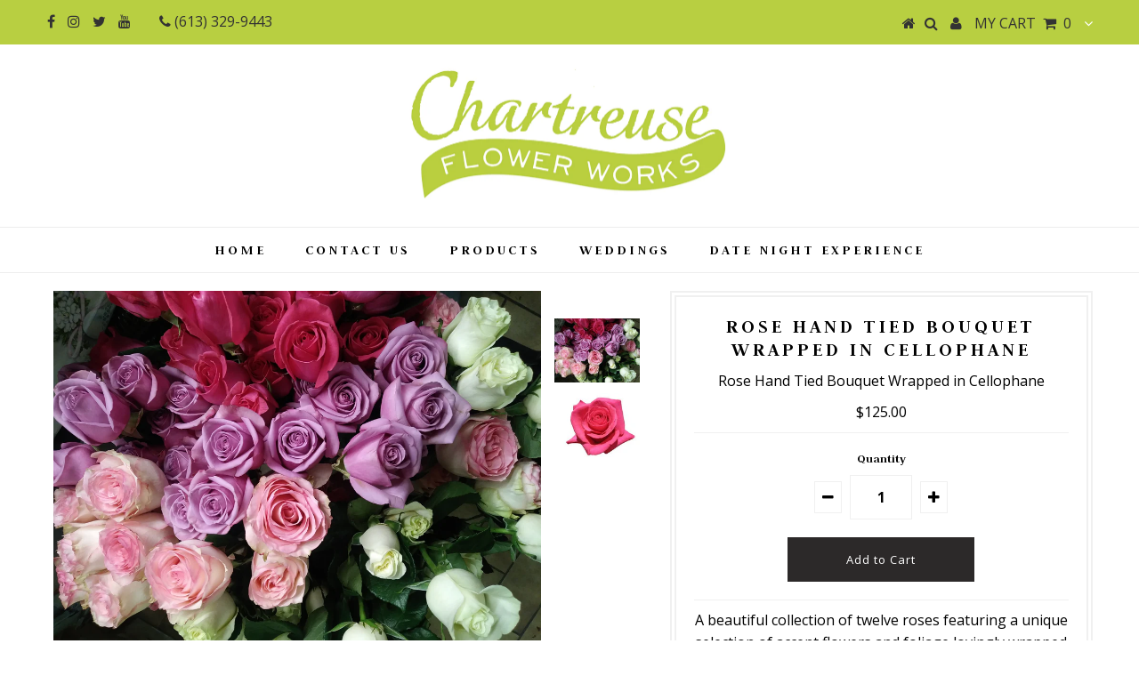

--- FILE ---
content_type: text/html; charset=utf-8
request_url: https://chartreuseflowerworks.com/collections/roses/products/rose-bouquet-wrapped-cellophane
body_size: 15138
content:
<!DOCTYPE html>
<!--[if lt IE 7 ]><html class="ie ie6" lang="en"> <![endif]-->
<!--[if IE 7 ]><html class="ie ie7" lang="en"> <![endif]-->
<!--[if IE 8 ]><html class="ie ie8" lang="en"> <![endif]-->
<!--[if (gte IE 9)|!(IE)]><!--><html lang="en"> <!--<![endif]-->
<head>

  <meta charset="utf-8" />
  

<meta property="og:type" content="product">
<meta property="og:title" content="Rose Hand Tied Bouquet Wrapped in Cellophane">
<meta property="og:url" content="https://chartreuseflowerworks.com/products/rose-bouquet-wrapped-cellophane">
<meta property="og:description" content="A beautiful collection of twelve roses featuring a unique selection of accent flowers and foliage lovingly wrapped in paper and cellophane with pretty ribbon. This is the perfect option for someone who has a collection of vases at home. Florist Best roses are the freshest roses on hand. Highly likely to be Pink Floyds which is our signature rose that we always try to have in the cooler. With a few day&#39;s notice, we can order you a specific variety. ">

<meta property="og:image" content="http://chartreuseflowerworks.com/cdn/shop/products/20180212_221212_grande.jpg?v=1613874098">
<meta property="og:image:secure_url" content="https://chartreuseflowerworks.com/cdn/shop/products/20180212_221212_grande.jpg?v=1613874098">

<meta property="og:image" content="http://chartreuseflowerworks.com/cdn/shop/products/download_4_grande.jpg?v=1613874098">
<meta property="og:image:secure_url" content="https://chartreuseflowerworks.com/cdn/shop/products/download_4_grande.jpg?v=1613874098">

<meta property="og:price:amount" content="125.00">
<meta property="og:price:currency" content="CAD">

<meta property="og:site_name" content="Chartreuse Flower Works">



<meta name="twitter:card" content="summary">


<meta name="twitter:site" content="@chartreusefw?lang=en">


<meta name="twitter:title" content="Rose Hand Tied Bouquet Wrapped in Cellophane">
<meta name="twitter:description" content="A beautiful collection of twelve roses featuring a unique selection of accent flowers and foliage lovingly wrapped in paper and cellophane with pretty ribbon. This is the perfect option for someone wh">
<meta name="twitter:image" content="https://chartreuseflowerworks.com/cdn/shop/products/20180212_221212_large.jpg?v=1613874098">
<meta name="twitter:image:width" content="480">
<meta name="twitter:image:height" content="480">

  <!-- Basic Page Needs
================================================== -->

  <title>
    Rose Hand Tied Bouquet Wrapped in Cellophane &ndash; Chartreuse Flower Works
  </title>
  
  <meta name="description" content="A beautiful collection of twelve roses featuring a unique selection of accent flowers and foliage lovingly wrapped in paper and cellophane with pretty ribbon. This is the perfect option for someone who has a collection of vases at home. Florist Best roses are the freshest roses on hand. Highly likely to be Pink Floyds " />
  
  <link rel="canonical" href="https://chartreuseflowerworks.com/products/rose-bouquet-wrapped-cellophane" />

  <!-- CSS
================================================== -->

  
  











  <link href='//fonts.googleapis.com/css?family=Lato:300,400,700' rel='stylesheet' type='text/css'>
  


   


 


  


  


     


  <link href='//fonts.googleapis.com/css?family=Open+Sans:400,300,700' rel='stylesheet' type='text/css'>
  








    


 


   


 


  


 


 


 


  <link href="//chartreuseflowerworks.com/cdn/shop/t/2/assets/stylesheet.css?v=180330637957055534061767072198" rel="stylesheet" type="text/css" media="all" />
  <link href="//chartreuseflowerworks.com/cdn/shop/t/2/assets/queries.css?v=34608368082970829381510845491" rel="stylesheet" type="text/css" media="all" />

  <!-- JS
================================================== -->

  <script type="text/javascript" src="//ajax.googleapis.com/ajax/libs/jquery/2.2.4/jquery.min.js"></script>

  <script src="//chartreuseflowerworks.com/cdn/shop/t/2/assets/theme.js?v=171171974945411328601510845492" type="text/javascript"></script> 
  <script src="//chartreuseflowerworks.com/cdn/shopifycloud/storefront/assets/themes_support/option_selection-b017cd28.js" type="text/javascript"></script> 
  <script src="//chartreuseflowerworks.com/cdn/shop/t/2/assets/api.js?v=108513540937963795951510845480" type="text/javascript"></script>  

  
  <script src="//chartreuseflowerworks.com/cdn/shop/t/2/assets/instafeed.js?v=58777072800108370171510845483" type="text/javascript"></script>
  

  <!--[if lt IE 9]>
<script src="//html5shim.googlecode.com/svn/trunk/html5.js"></script>
<![endif]-->

  <meta name="viewport" content="width=device-width, initial-scale=1, maximum-scale=1">
  
  
  <link rel="shortcut icon" href="//chartreuseflowerworks.com/cdn/shop/files/loading-wheel_32x32.png?v=1613674075" type="image/png" />
  
  
  
  <script>window.performance && window.performance.mark && window.performance.mark('shopify.content_for_header.start');</script><meta name="google-site-verification" content="0MiePxGq7nNfIKpR5v6kXOnVcHBGJdFfCgHhm6vC50E">
<meta id="shopify-digital-wallet" name="shopify-digital-wallet" content="/25535000/digital_wallets/dialog">
<meta name="shopify-checkout-api-token" content="c4464c0b9fafce5e8d7f39bc86d0317b">
<meta id="in-context-paypal-metadata" data-shop-id="25535000" data-venmo-supported="false" data-environment="production" data-locale="en_US" data-paypal-v4="true" data-currency="CAD">
<link rel="alternate" type="application/json+oembed" href="https://chartreuseflowerworks.com/products/rose-bouquet-wrapped-cellophane.oembed">
<script async="async" src="/checkouts/internal/preloads.js?locale=en-CA"></script>
<link rel="preconnect" href="https://shop.app" crossorigin="anonymous">
<script async="async" src="https://shop.app/checkouts/internal/preloads.js?locale=en-CA&shop_id=25535000" crossorigin="anonymous"></script>
<script id="apple-pay-shop-capabilities" type="application/json">{"shopId":25535000,"countryCode":"CA","currencyCode":"CAD","merchantCapabilities":["supports3DS"],"merchantId":"gid:\/\/shopify\/Shop\/25535000","merchantName":"Chartreuse Flower Works","requiredBillingContactFields":["postalAddress","email","phone"],"requiredShippingContactFields":["postalAddress","email","phone"],"shippingType":"shipping","supportedNetworks":["visa","masterCard","amex","discover","interac","jcb"],"total":{"type":"pending","label":"Chartreuse Flower Works","amount":"1.00"},"shopifyPaymentsEnabled":true,"supportsSubscriptions":true}</script>
<script id="shopify-features" type="application/json">{"accessToken":"c4464c0b9fafce5e8d7f39bc86d0317b","betas":["rich-media-storefront-analytics"],"domain":"chartreuseflowerworks.com","predictiveSearch":true,"shopId":25535000,"locale":"en"}</script>
<script>var Shopify = Shopify || {};
Shopify.shop = "chartreuse-flowers.myshopify.com";
Shopify.locale = "en";
Shopify.currency = {"active":"CAD","rate":"1.0"};
Shopify.country = "CA";
Shopify.theme = {"name":"Testament","id":8481013803,"schema_name":"Testament","schema_version":"5.1.2","theme_store_id":623,"role":"main"};
Shopify.theme.handle = "null";
Shopify.theme.style = {"id":null,"handle":null};
Shopify.cdnHost = "chartreuseflowerworks.com/cdn";
Shopify.routes = Shopify.routes || {};
Shopify.routes.root = "/";</script>
<script type="module">!function(o){(o.Shopify=o.Shopify||{}).modules=!0}(window);</script>
<script>!function(o){function n(){var o=[];function n(){o.push(Array.prototype.slice.apply(arguments))}return n.q=o,n}var t=o.Shopify=o.Shopify||{};t.loadFeatures=n(),t.autoloadFeatures=n()}(window);</script>
<script>
  window.ShopifyPay = window.ShopifyPay || {};
  window.ShopifyPay.apiHost = "shop.app\/pay";
  window.ShopifyPay.redirectState = null;
</script>
<script id="shop-js-analytics" type="application/json">{"pageType":"product"}</script>
<script defer="defer" async type="module" src="//chartreuseflowerworks.com/cdn/shopifycloud/shop-js/modules/v2/client.init-shop-cart-sync_DtuiiIyl.en.esm.js"></script>
<script defer="defer" async type="module" src="//chartreuseflowerworks.com/cdn/shopifycloud/shop-js/modules/v2/chunk.common_CUHEfi5Q.esm.js"></script>
<script type="module">
  await import("//chartreuseflowerworks.com/cdn/shopifycloud/shop-js/modules/v2/client.init-shop-cart-sync_DtuiiIyl.en.esm.js");
await import("//chartreuseflowerworks.com/cdn/shopifycloud/shop-js/modules/v2/chunk.common_CUHEfi5Q.esm.js");

  window.Shopify.SignInWithShop?.initShopCartSync?.({"fedCMEnabled":true,"windoidEnabled":true});

</script>
<script>
  window.Shopify = window.Shopify || {};
  if (!window.Shopify.featureAssets) window.Shopify.featureAssets = {};
  window.Shopify.featureAssets['shop-js'] = {"shop-cart-sync":["modules/v2/client.shop-cart-sync_DFoTY42P.en.esm.js","modules/v2/chunk.common_CUHEfi5Q.esm.js"],"init-fed-cm":["modules/v2/client.init-fed-cm_D2UNy1i2.en.esm.js","modules/v2/chunk.common_CUHEfi5Q.esm.js"],"init-shop-email-lookup-coordinator":["modules/v2/client.init-shop-email-lookup-coordinator_BQEe2rDt.en.esm.js","modules/v2/chunk.common_CUHEfi5Q.esm.js"],"shop-cash-offers":["modules/v2/client.shop-cash-offers_3CTtReFF.en.esm.js","modules/v2/chunk.common_CUHEfi5Q.esm.js","modules/v2/chunk.modal_BewljZkx.esm.js"],"shop-button":["modules/v2/client.shop-button_C6oxCjDL.en.esm.js","modules/v2/chunk.common_CUHEfi5Q.esm.js"],"init-windoid":["modules/v2/client.init-windoid_5pix8xhK.en.esm.js","modules/v2/chunk.common_CUHEfi5Q.esm.js"],"avatar":["modules/v2/client.avatar_BTnouDA3.en.esm.js"],"init-shop-cart-sync":["modules/v2/client.init-shop-cart-sync_DtuiiIyl.en.esm.js","modules/v2/chunk.common_CUHEfi5Q.esm.js"],"shop-toast-manager":["modules/v2/client.shop-toast-manager_BYv_8cH1.en.esm.js","modules/v2/chunk.common_CUHEfi5Q.esm.js"],"pay-button":["modules/v2/client.pay-button_FnF9EIkY.en.esm.js","modules/v2/chunk.common_CUHEfi5Q.esm.js"],"shop-login-button":["modules/v2/client.shop-login-button_CH1KUpOf.en.esm.js","modules/v2/chunk.common_CUHEfi5Q.esm.js","modules/v2/chunk.modal_BewljZkx.esm.js"],"init-customer-accounts-sign-up":["modules/v2/client.init-customer-accounts-sign-up_aj7QGgYS.en.esm.js","modules/v2/client.shop-login-button_CH1KUpOf.en.esm.js","modules/v2/chunk.common_CUHEfi5Q.esm.js","modules/v2/chunk.modal_BewljZkx.esm.js"],"init-shop-for-new-customer-accounts":["modules/v2/client.init-shop-for-new-customer-accounts_NbnYRf_7.en.esm.js","modules/v2/client.shop-login-button_CH1KUpOf.en.esm.js","modules/v2/chunk.common_CUHEfi5Q.esm.js","modules/v2/chunk.modal_BewljZkx.esm.js"],"init-customer-accounts":["modules/v2/client.init-customer-accounts_ppedhqCH.en.esm.js","modules/v2/client.shop-login-button_CH1KUpOf.en.esm.js","modules/v2/chunk.common_CUHEfi5Q.esm.js","modules/v2/chunk.modal_BewljZkx.esm.js"],"shop-follow-button":["modules/v2/client.shop-follow-button_CMIBBa6u.en.esm.js","modules/v2/chunk.common_CUHEfi5Q.esm.js","modules/v2/chunk.modal_BewljZkx.esm.js"],"lead-capture":["modules/v2/client.lead-capture_But0hIyf.en.esm.js","modules/v2/chunk.common_CUHEfi5Q.esm.js","modules/v2/chunk.modal_BewljZkx.esm.js"],"checkout-modal":["modules/v2/client.checkout-modal_BBxc70dQ.en.esm.js","modules/v2/chunk.common_CUHEfi5Q.esm.js","modules/v2/chunk.modal_BewljZkx.esm.js"],"shop-login":["modules/v2/client.shop-login_hM3Q17Kl.en.esm.js","modules/v2/chunk.common_CUHEfi5Q.esm.js","modules/v2/chunk.modal_BewljZkx.esm.js"],"payment-terms":["modules/v2/client.payment-terms_CAtGlQYS.en.esm.js","modules/v2/chunk.common_CUHEfi5Q.esm.js","modules/v2/chunk.modal_BewljZkx.esm.js"]};
</script>
<script>(function() {
  var isLoaded = false;
  function asyncLoad() {
    if (isLoaded) return;
    isLoaded = true;
    var urls = ["https:\/\/cdn.nfcube.com\/instafeed-6ed482c94743ef8f48b00f77f0dec86a.js?shop=chartreuse-flowers.myshopify.com"];
    for (var i = 0; i < urls.length; i++) {
      var s = document.createElement('script');
      s.type = 'text/javascript';
      s.async = true;
      s.src = urls[i];
      var x = document.getElementsByTagName('script')[0];
      x.parentNode.insertBefore(s, x);
    }
  };
  if(window.attachEvent) {
    window.attachEvent('onload', asyncLoad);
  } else {
    window.addEventListener('load', asyncLoad, false);
  }
})();</script>
<script id="__st">var __st={"a":25535000,"offset":-18000,"reqid":"a56884d7-3c9e-435b-9a11-682ed16d8759-1767111396","pageurl":"chartreuseflowerworks.com\/collections\/roses\/products\/rose-bouquet-wrapped-cellophane","u":"a1be58a3cdae","p":"product","rtyp":"product","rid":423958544427};</script>
<script>window.ShopifyPaypalV4VisibilityTracking = true;</script>
<script id="captcha-bootstrap">!function(){'use strict';const t='contact',e='account',n='new_comment',o=[[t,t],['blogs',n],['comments',n],[t,'customer']],c=[[e,'customer_login'],[e,'guest_login'],[e,'recover_customer_password'],[e,'create_customer']],r=t=>t.map((([t,e])=>`form[action*='/${t}']:not([data-nocaptcha='true']) input[name='form_type'][value='${e}']`)).join(','),a=t=>()=>t?[...document.querySelectorAll(t)].map((t=>t.form)):[];function s(){const t=[...o],e=r(t);return a(e)}const i='password',u='form_key',d=['recaptcha-v3-token','g-recaptcha-response','h-captcha-response',i],f=()=>{try{return window.sessionStorage}catch{return}},m='__shopify_v',_=t=>t.elements[u];function p(t,e,n=!1){try{const o=window.sessionStorage,c=JSON.parse(o.getItem(e)),{data:r}=function(t){const{data:e,action:n}=t;return t[m]||n?{data:e,action:n}:{data:t,action:n}}(c);for(const[e,n]of Object.entries(r))t.elements[e]&&(t.elements[e].value=n);n&&o.removeItem(e)}catch(o){console.error('form repopulation failed',{error:o})}}const l='form_type',E='cptcha';function T(t){t.dataset[E]=!0}const w=window,h=w.document,L='Shopify',v='ce_forms',y='captcha';let A=!1;((t,e)=>{const n=(g='f06e6c50-85a8-45c8-87d0-21a2b65856fe',I='https://cdn.shopify.com/shopifycloud/storefront-forms-hcaptcha/ce_storefront_forms_captcha_hcaptcha.v1.5.2.iife.js',D={infoText:'Protected by hCaptcha',privacyText:'Privacy',termsText:'Terms'},(t,e,n)=>{const o=w[L][v],c=o.bindForm;if(c)return c(t,g,e,D).then(n);var r;o.q.push([[t,g,e,D],n]),r=I,A||(h.body.append(Object.assign(h.createElement('script'),{id:'captcha-provider',async:!0,src:r})),A=!0)});var g,I,D;w[L]=w[L]||{},w[L][v]=w[L][v]||{},w[L][v].q=[],w[L][y]=w[L][y]||{},w[L][y].protect=function(t,e){n(t,void 0,e),T(t)},Object.freeze(w[L][y]),function(t,e,n,w,h,L){const[v,y,A,g]=function(t,e,n){const i=e?o:[],u=t?c:[],d=[...i,...u],f=r(d),m=r(i),_=r(d.filter((([t,e])=>n.includes(e))));return[a(f),a(m),a(_),s()]}(w,h,L),I=t=>{const e=t.target;return e instanceof HTMLFormElement?e:e&&e.form},D=t=>v().includes(t);t.addEventListener('submit',(t=>{const e=I(t);if(!e)return;const n=D(e)&&!e.dataset.hcaptchaBound&&!e.dataset.recaptchaBound,o=_(e),c=g().includes(e)&&(!o||!o.value);(n||c)&&t.preventDefault(),c&&!n&&(function(t){try{if(!f())return;!function(t){const e=f();if(!e)return;const n=_(t);if(!n)return;const o=n.value;o&&e.removeItem(o)}(t);const e=Array.from(Array(32),(()=>Math.random().toString(36)[2])).join('');!function(t,e){_(t)||t.append(Object.assign(document.createElement('input'),{type:'hidden',name:u})),t.elements[u].value=e}(t,e),function(t,e){const n=f();if(!n)return;const o=[...t.querySelectorAll(`input[type='${i}']`)].map((({name:t})=>t)),c=[...d,...o],r={};for(const[a,s]of new FormData(t).entries())c.includes(a)||(r[a]=s);n.setItem(e,JSON.stringify({[m]:1,action:t.action,data:r}))}(t,e)}catch(e){console.error('failed to persist form',e)}}(e),e.submit())}));const S=(t,e)=>{t&&!t.dataset[E]&&(n(t,e.some((e=>e===t))),T(t))};for(const o of['focusin','change'])t.addEventListener(o,(t=>{const e=I(t);D(e)&&S(e,y())}));const B=e.get('form_key'),M=e.get(l),P=B&&M;t.addEventListener('DOMContentLoaded',(()=>{const t=y();if(P)for(const e of t)e.elements[l].value===M&&p(e,B);[...new Set([...A(),...v().filter((t=>'true'===t.dataset.shopifyCaptcha))])].forEach((e=>S(e,t)))}))}(h,new URLSearchParams(w.location.search),n,t,e,['guest_login'])})(!0,!0)}();</script>
<script integrity="sha256-4kQ18oKyAcykRKYeNunJcIwy7WH5gtpwJnB7kiuLZ1E=" data-source-attribution="shopify.loadfeatures" defer="defer" src="//chartreuseflowerworks.com/cdn/shopifycloud/storefront/assets/storefront/load_feature-a0a9edcb.js" crossorigin="anonymous"></script>
<script crossorigin="anonymous" defer="defer" src="//chartreuseflowerworks.com/cdn/shopifycloud/storefront/assets/shopify_pay/storefront-65b4c6d7.js?v=20250812"></script>
<script data-source-attribution="shopify.dynamic_checkout.dynamic.init">var Shopify=Shopify||{};Shopify.PaymentButton=Shopify.PaymentButton||{isStorefrontPortableWallets:!0,init:function(){window.Shopify.PaymentButton.init=function(){};var t=document.createElement("script");t.src="https://chartreuseflowerworks.com/cdn/shopifycloud/portable-wallets/latest/portable-wallets.en.js",t.type="module",document.head.appendChild(t)}};
</script>
<script data-source-attribution="shopify.dynamic_checkout.buyer_consent">
  function portableWalletsHideBuyerConsent(e){var t=document.getElementById("shopify-buyer-consent"),n=document.getElementById("shopify-subscription-policy-button");t&&n&&(t.classList.add("hidden"),t.setAttribute("aria-hidden","true"),n.removeEventListener("click",e))}function portableWalletsShowBuyerConsent(e){var t=document.getElementById("shopify-buyer-consent"),n=document.getElementById("shopify-subscription-policy-button");t&&n&&(t.classList.remove("hidden"),t.removeAttribute("aria-hidden"),n.addEventListener("click",e))}window.Shopify?.PaymentButton&&(window.Shopify.PaymentButton.hideBuyerConsent=portableWalletsHideBuyerConsent,window.Shopify.PaymentButton.showBuyerConsent=portableWalletsShowBuyerConsent);
</script>
<script data-source-attribution="shopify.dynamic_checkout.cart.bootstrap">document.addEventListener("DOMContentLoaded",(function(){function t(){return document.querySelector("shopify-accelerated-checkout-cart, shopify-accelerated-checkout")}if(t())Shopify.PaymentButton.init();else{new MutationObserver((function(e,n){t()&&(Shopify.PaymentButton.init(),n.disconnect())})).observe(document.body,{childList:!0,subtree:!0})}}));
</script>
<script id='scb4127' type='text/javascript' async='' src='https://chartreuseflowerworks.com/cdn/shopifycloud/privacy-banner/storefront-banner.js'></script><link id="shopify-accelerated-checkout-styles" rel="stylesheet" media="screen" href="https://chartreuseflowerworks.com/cdn/shopifycloud/portable-wallets/latest/accelerated-checkout-backwards-compat.css" crossorigin="anonymous">
<style id="shopify-accelerated-checkout-cart">
        #shopify-buyer-consent {
  margin-top: 1em;
  display: inline-block;
  width: 100%;
}

#shopify-buyer-consent.hidden {
  display: none;
}

#shopify-subscription-policy-button {
  background: none;
  border: none;
  padding: 0;
  text-decoration: underline;
  font-size: inherit;
  cursor: pointer;
}

#shopify-subscription-policy-button::before {
  box-shadow: none;
}

      </style>

<script>window.performance && window.performance.mark && window.performance.mark('shopify.content_for_header.end');</script>
  <script type="text/javascript">
    new WOW().init();

  </script> 
  <link rel="next" href="/next"/>
  <link rel="prev" href="/prev"/>
  <!-- Google tag (gtag.js) --> <script async src="https://www.googletagmanager.com/gtag/js?id=G-7KD96VXSP0"></script> <script> window.dataLayer = window.dataLayer || []; function gtag(){dataLayer.push(arguments);} gtag('js', new Date()); gtag('config', 'G-7KD96VXSP0'); </script>
<link href="https://monorail-edge.shopifysvc.com" rel="dns-prefetch">
<script>(function(){if ("sendBeacon" in navigator && "performance" in window) {try {var session_token_from_headers = performance.getEntriesByType('navigation')[0].serverTiming.find(x => x.name == '_s').description;} catch {var session_token_from_headers = undefined;}var session_cookie_matches = document.cookie.match(/_shopify_s=([^;]*)/);var session_token_from_cookie = session_cookie_matches && session_cookie_matches.length === 2 ? session_cookie_matches[1] : "";var session_token = session_token_from_headers || session_token_from_cookie || "";function handle_abandonment_event(e) {var entries = performance.getEntries().filter(function(entry) {return /monorail-edge.shopifysvc.com/.test(entry.name);});if (!window.abandonment_tracked && entries.length === 0) {window.abandonment_tracked = true;var currentMs = Date.now();var navigation_start = performance.timing.navigationStart;var payload = {shop_id: 25535000,url: window.location.href,navigation_start,duration: currentMs - navigation_start,session_token,page_type: "product"};window.navigator.sendBeacon("https://monorail-edge.shopifysvc.com/v1/produce", JSON.stringify({schema_id: "online_store_buyer_site_abandonment/1.1",payload: payload,metadata: {event_created_at_ms: currentMs,event_sent_at_ms: currentMs}}));}}window.addEventListener('pagehide', handle_abandonment_event);}}());</script>
<script id="web-pixels-manager-setup">(function e(e,d,r,n,o){if(void 0===o&&(o={}),!Boolean(null===(a=null===(i=window.Shopify)||void 0===i?void 0:i.analytics)||void 0===a?void 0:a.replayQueue)){var i,a;window.Shopify=window.Shopify||{};var t=window.Shopify;t.analytics=t.analytics||{};var s=t.analytics;s.replayQueue=[],s.publish=function(e,d,r){return s.replayQueue.push([e,d,r]),!0};try{self.performance.mark("wpm:start")}catch(e){}var l=function(){var e={modern:/Edge?\/(1{2}[4-9]|1[2-9]\d|[2-9]\d{2}|\d{4,})\.\d+(\.\d+|)|Firefox\/(1{2}[4-9]|1[2-9]\d|[2-9]\d{2}|\d{4,})\.\d+(\.\d+|)|Chrom(ium|e)\/(9{2}|\d{3,})\.\d+(\.\d+|)|(Maci|X1{2}).+ Version\/(15\.\d+|(1[6-9]|[2-9]\d|\d{3,})\.\d+)([,.]\d+|)( \(\w+\)|)( Mobile\/\w+|) Safari\/|Chrome.+OPR\/(9{2}|\d{3,})\.\d+\.\d+|(CPU[ +]OS|iPhone[ +]OS|CPU[ +]iPhone|CPU IPhone OS|CPU iPad OS)[ +]+(15[._]\d+|(1[6-9]|[2-9]\d|\d{3,})[._]\d+)([._]\d+|)|Android:?[ /-](13[3-9]|1[4-9]\d|[2-9]\d{2}|\d{4,})(\.\d+|)(\.\d+|)|Android.+Firefox\/(13[5-9]|1[4-9]\d|[2-9]\d{2}|\d{4,})\.\d+(\.\d+|)|Android.+Chrom(ium|e)\/(13[3-9]|1[4-9]\d|[2-9]\d{2}|\d{4,})\.\d+(\.\d+|)|SamsungBrowser\/([2-9]\d|\d{3,})\.\d+/,legacy:/Edge?\/(1[6-9]|[2-9]\d|\d{3,})\.\d+(\.\d+|)|Firefox\/(5[4-9]|[6-9]\d|\d{3,})\.\d+(\.\d+|)|Chrom(ium|e)\/(5[1-9]|[6-9]\d|\d{3,})\.\d+(\.\d+|)([\d.]+$|.*Safari\/(?![\d.]+ Edge\/[\d.]+$))|(Maci|X1{2}).+ Version\/(10\.\d+|(1[1-9]|[2-9]\d|\d{3,})\.\d+)([,.]\d+|)( \(\w+\)|)( Mobile\/\w+|) Safari\/|Chrome.+OPR\/(3[89]|[4-9]\d|\d{3,})\.\d+\.\d+|(CPU[ +]OS|iPhone[ +]OS|CPU[ +]iPhone|CPU IPhone OS|CPU iPad OS)[ +]+(10[._]\d+|(1[1-9]|[2-9]\d|\d{3,})[._]\d+)([._]\d+|)|Android:?[ /-](13[3-9]|1[4-9]\d|[2-9]\d{2}|\d{4,})(\.\d+|)(\.\d+|)|Mobile Safari.+OPR\/([89]\d|\d{3,})\.\d+\.\d+|Android.+Firefox\/(13[5-9]|1[4-9]\d|[2-9]\d{2}|\d{4,})\.\d+(\.\d+|)|Android.+Chrom(ium|e)\/(13[3-9]|1[4-9]\d|[2-9]\d{2}|\d{4,})\.\d+(\.\d+|)|Android.+(UC? ?Browser|UCWEB|U3)[ /]?(15\.([5-9]|\d{2,})|(1[6-9]|[2-9]\d|\d{3,})\.\d+)\.\d+|SamsungBrowser\/(5\.\d+|([6-9]|\d{2,})\.\d+)|Android.+MQ{2}Browser\/(14(\.(9|\d{2,})|)|(1[5-9]|[2-9]\d|\d{3,})(\.\d+|))(\.\d+|)|K[Aa][Ii]OS\/(3\.\d+|([4-9]|\d{2,})\.\d+)(\.\d+|)/},d=e.modern,r=e.legacy,n=navigator.userAgent;return n.match(d)?"modern":n.match(r)?"legacy":"unknown"}(),u="modern"===l?"modern":"legacy",c=(null!=n?n:{modern:"",legacy:""})[u],f=function(e){return[e.baseUrl,"/wpm","/b",e.hashVersion,"modern"===e.buildTarget?"m":"l",".js"].join("")}({baseUrl:d,hashVersion:r,buildTarget:u}),m=function(e){var d=e.version,r=e.bundleTarget,n=e.surface,o=e.pageUrl,i=e.monorailEndpoint;return{emit:function(e){var a=e.status,t=e.errorMsg,s=(new Date).getTime(),l=JSON.stringify({metadata:{event_sent_at_ms:s},events:[{schema_id:"web_pixels_manager_load/3.1",payload:{version:d,bundle_target:r,page_url:o,status:a,surface:n,error_msg:t},metadata:{event_created_at_ms:s}}]});if(!i)return console&&console.warn&&console.warn("[Web Pixels Manager] No Monorail endpoint provided, skipping logging."),!1;try{return self.navigator.sendBeacon.bind(self.navigator)(i,l)}catch(e){}var u=new XMLHttpRequest;try{return u.open("POST",i,!0),u.setRequestHeader("Content-Type","text/plain"),u.send(l),!0}catch(e){return console&&console.warn&&console.warn("[Web Pixels Manager] Got an unhandled error while logging to Monorail."),!1}}}}({version:r,bundleTarget:l,surface:e.surface,pageUrl:self.location.href,monorailEndpoint:e.monorailEndpoint});try{o.browserTarget=l,function(e){var d=e.src,r=e.async,n=void 0===r||r,o=e.onload,i=e.onerror,a=e.sri,t=e.scriptDataAttributes,s=void 0===t?{}:t,l=document.createElement("script"),u=document.querySelector("head"),c=document.querySelector("body");if(l.async=n,l.src=d,a&&(l.integrity=a,l.crossOrigin="anonymous"),s)for(var f in s)if(Object.prototype.hasOwnProperty.call(s,f))try{l.dataset[f]=s[f]}catch(e){}if(o&&l.addEventListener("load",o),i&&l.addEventListener("error",i),u)u.appendChild(l);else{if(!c)throw new Error("Did not find a head or body element to append the script");c.appendChild(l)}}({src:f,async:!0,onload:function(){if(!function(){var e,d;return Boolean(null===(d=null===(e=window.Shopify)||void 0===e?void 0:e.analytics)||void 0===d?void 0:d.initialized)}()){var d=window.webPixelsManager.init(e)||void 0;if(d){var r=window.Shopify.analytics;r.replayQueue.forEach((function(e){var r=e[0],n=e[1],o=e[2];d.publishCustomEvent(r,n,o)})),r.replayQueue=[],r.publish=d.publishCustomEvent,r.visitor=d.visitor,r.initialized=!0}}},onerror:function(){return m.emit({status:"failed",errorMsg:"".concat(f," has failed to load")})},sri:function(e){var d=/^sha384-[A-Za-z0-9+/=]+$/;return"string"==typeof e&&d.test(e)}(c)?c:"",scriptDataAttributes:o}),m.emit({status:"loading"})}catch(e){m.emit({status:"failed",errorMsg:(null==e?void 0:e.message)||"Unknown error"})}}})({shopId: 25535000,storefrontBaseUrl: "https://chartreuseflowerworks.com",extensionsBaseUrl: "https://extensions.shopifycdn.com/cdn/shopifycloud/web-pixels-manager",monorailEndpoint: "https://monorail-edge.shopifysvc.com/unstable/produce_batch",surface: "storefront-renderer",enabledBetaFlags: ["2dca8a86","a0d5f9d2"],webPixelsConfigList: [{"id":"1062109361","configuration":"{\"config\":\"{\\\"google_tag_ids\\\":[\\\"GT-P8RCMWNW\\\"],\\\"target_country\\\":\\\"ZZ\\\",\\\"gtag_events\\\":[{\\\"type\\\":\\\"view_item\\\",\\\"action_label\\\":\\\"MC-H2QKN927E6\\\"},{\\\"type\\\":\\\"purchase\\\",\\\"action_label\\\":\\\"MC-H2QKN927E6\\\"},{\\\"type\\\":\\\"page_view\\\",\\\"action_label\\\":\\\"MC-H2QKN927E6\\\"}],\\\"enable_monitoring_mode\\\":false}\"}","eventPayloadVersion":"v1","runtimeContext":"OPEN","scriptVersion":"b2a88bafab3e21179ed38636efcd8a93","type":"APP","apiClientId":1780363,"privacyPurposes":[],"dataSharingAdjustments":{"protectedCustomerApprovalScopes":["read_customer_address","read_customer_email","read_customer_name","read_customer_personal_data","read_customer_phone"]}},{"id":"shopify-app-pixel","configuration":"{}","eventPayloadVersion":"v1","runtimeContext":"STRICT","scriptVersion":"0450","apiClientId":"shopify-pixel","type":"APP","privacyPurposes":["ANALYTICS","MARKETING"]},{"id":"shopify-custom-pixel","eventPayloadVersion":"v1","runtimeContext":"LAX","scriptVersion":"0450","apiClientId":"shopify-pixel","type":"CUSTOM","privacyPurposes":["ANALYTICS","MARKETING"]}],isMerchantRequest: false,initData: {"shop":{"name":"Chartreuse Flower Works","paymentSettings":{"currencyCode":"CAD"},"myshopifyDomain":"chartreuse-flowers.myshopify.com","countryCode":"CA","storefrontUrl":"https:\/\/chartreuseflowerworks.com"},"customer":null,"cart":null,"checkout":null,"productVariants":[{"price":{"amount":125.0,"currencyCode":"CAD"},"product":{"title":"Rose Hand Tied Bouquet Wrapped in Cellophane","vendor":"Chartreuse Flower Works","id":"423958544427","untranslatedTitle":"Rose Hand Tied Bouquet Wrapped in Cellophane","url":"\/products\/rose-bouquet-wrapped-cellophane","type":""},"id":"41409160151217","image":{"src":"\/\/chartreuseflowerworks.com\/cdn\/shop\/products\/20180212_221212.jpg?v=1613874098"},"sku":"","title":"Default Title","untranslatedTitle":"Default Title"}],"purchasingCompany":null},},"https://chartreuseflowerworks.com/cdn","da62cc92w68dfea28pcf9825a4m392e00d0",{"modern":"","legacy":""},{"shopId":"25535000","storefrontBaseUrl":"https:\/\/chartreuseflowerworks.com","extensionBaseUrl":"https:\/\/extensions.shopifycdn.com\/cdn\/shopifycloud\/web-pixels-manager","surface":"storefront-renderer","enabledBetaFlags":"[\"2dca8a86\", \"a0d5f9d2\"]","isMerchantRequest":"false","hashVersion":"da62cc92w68dfea28pcf9825a4m392e00d0","publish":"custom","events":"[[\"page_viewed\",{}],[\"product_viewed\",{\"productVariant\":{\"price\":{\"amount\":125.0,\"currencyCode\":\"CAD\"},\"product\":{\"title\":\"Rose Hand Tied Bouquet Wrapped in Cellophane\",\"vendor\":\"Chartreuse Flower Works\",\"id\":\"423958544427\",\"untranslatedTitle\":\"Rose Hand Tied Bouquet Wrapped in Cellophane\",\"url\":\"\/products\/rose-bouquet-wrapped-cellophane\",\"type\":\"\"},\"id\":\"41409160151217\",\"image\":{\"src\":\"\/\/chartreuseflowerworks.com\/cdn\/shop\/products\/20180212_221212.jpg?v=1613874098\"},\"sku\":\"\",\"title\":\"Default Title\",\"untranslatedTitle\":\"Default Title\"}}]]"});</script><script>
  window.ShopifyAnalytics = window.ShopifyAnalytics || {};
  window.ShopifyAnalytics.meta = window.ShopifyAnalytics.meta || {};
  window.ShopifyAnalytics.meta.currency = 'CAD';
  var meta = {"product":{"id":423958544427,"gid":"gid:\/\/shopify\/Product\/423958544427","vendor":"Chartreuse Flower Works","type":"","handle":"rose-bouquet-wrapped-cellophane","variants":[{"id":41409160151217,"price":12500,"name":"Rose Hand Tied Bouquet Wrapped in Cellophane","public_title":null,"sku":""}],"remote":false},"page":{"pageType":"product","resourceType":"product","resourceId":423958544427,"requestId":"a56884d7-3c9e-435b-9a11-682ed16d8759-1767111396"}};
  for (var attr in meta) {
    window.ShopifyAnalytics.meta[attr] = meta[attr];
  }
</script>
<script class="analytics">
  (function () {
    var customDocumentWrite = function(content) {
      var jquery = null;

      if (window.jQuery) {
        jquery = window.jQuery;
      } else if (window.Checkout && window.Checkout.$) {
        jquery = window.Checkout.$;
      }

      if (jquery) {
        jquery('body').append(content);
      }
    };

    var hasLoggedConversion = function(token) {
      if (token) {
        return document.cookie.indexOf('loggedConversion=' + token) !== -1;
      }
      return false;
    }

    var setCookieIfConversion = function(token) {
      if (token) {
        var twoMonthsFromNow = new Date(Date.now());
        twoMonthsFromNow.setMonth(twoMonthsFromNow.getMonth() + 2);

        document.cookie = 'loggedConversion=' + token + '; expires=' + twoMonthsFromNow;
      }
    }

    var trekkie = window.ShopifyAnalytics.lib = window.trekkie = window.trekkie || [];
    if (trekkie.integrations) {
      return;
    }
    trekkie.methods = [
      'identify',
      'page',
      'ready',
      'track',
      'trackForm',
      'trackLink'
    ];
    trekkie.factory = function(method) {
      return function() {
        var args = Array.prototype.slice.call(arguments);
        args.unshift(method);
        trekkie.push(args);
        return trekkie;
      };
    };
    for (var i = 0; i < trekkie.methods.length; i++) {
      var key = trekkie.methods[i];
      trekkie[key] = trekkie.factory(key);
    }
    trekkie.load = function(config) {
      trekkie.config = config || {};
      trekkie.config.initialDocumentCookie = document.cookie;
      var first = document.getElementsByTagName('script')[0];
      var script = document.createElement('script');
      script.type = 'text/javascript';
      script.onerror = function(e) {
        var scriptFallback = document.createElement('script');
        scriptFallback.type = 'text/javascript';
        scriptFallback.onerror = function(error) {
                var Monorail = {
      produce: function produce(monorailDomain, schemaId, payload) {
        var currentMs = new Date().getTime();
        var event = {
          schema_id: schemaId,
          payload: payload,
          metadata: {
            event_created_at_ms: currentMs,
            event_sent_at_ms: currentMs
          }
        };
        return Monorail.sendRequest("https://" + monorailDomain + "/v1/produce", JSON.stringify(event));
      },
      sendRequest: function sendRequest(endpointUrl, payload) {
        // Try the sendBeacon API
        if (window && window.navigator && typeof window.navigator.sendBeacon === 'function' && typeof window.Blob === 'function' && !Monorail.isIos12()) {
          var blobData = new window.Blob([payload], {
            type: 'text/plain'
          });

          if (window.navigator.sendBeacon(endpointUrl, blobData)) {
            return true;
          } // sendBeacon was not successful

        } // XHR beacon

        var xhr = new XMLHttpRequest();

        try {
          xhr.open('POST', endpointUrl);
          xhr.setRequestHeader('Content-Type', 'text/plain');
          xhr.send(payload);
        } catch (e) {
          console.log(e);
        }

        return false;
      },
      isIos12: function isIos12() {
        return window.navigator.userAgent.lastIndexOf('iPhone; CPU iPhone OS 12_') !== -1 || window.navigator.userAgent.lastIndexOf('iPad; CPU OS 12_') !== -1;
      }
    };
    Monorail.produce('monorail-edge.shopifysvc.com',
      'trekkie_storefront_load_errors/1.1',
      {shop_id: 25535000,
      theme_id: 8481013803,
      app_name: "storefront",
      context_url: window.location.href,
      source_url: "//chartreuseflowerworks.com/cdn/s/trekkie.storefront.8f32c7f0b513e73f3235c26245676203e1209161.min.js"});

        };
        scriptFallback.async = true;
        scriptFallback.src = '//chartreuseflowerworks.com/cdn/s/trekkie.storefront.8f32c7f0b513e73f3235c26245676203e1209161.min.js';
        first.parentNode.insertBefore(scriptFallback, first);
      };
      script.async = true;
      script.src = '//chartreuseflowerworks.com/cdn/s/trekkie.storefront.8f32c7f0b513e73f3235c26245676203e1209161.min.js';
      first.parentNode.insertBefore(script, first);
    };
    trekkie.load(
      {"Trekkie":{"appName":"storefront","development":false,"defaultAttributes":{"shopId":25535000,"isMerchantRequest":null,"themeId":8481013803,"themeCityHash":"13876723917267983835","contentLanguage":"en","currency":"CAD","eventMetadataId":"245b6307-8a4c-4f41-acfa-4c7cd4d00356"},"isServerSideCookieWritingEnabled":true,"monorailRegion":"shop_domain","enabledBetaFlags":["65f19447"]},"Session Attribution":{},"S2S":{"facebookCapiEnabled":false,"source":"trekkie-storefront-renderer","apiClientId":580111}}
    );

    var loaded = false;
    trekkie.ready(function() {
      if (loaded) return;
      loaded = true;

      window.ShopifyAnalytics.lib = window.trekkie;

      var originalDocumentWrite = document.write;
      document.write = customDocumentWrite;
      try { window.ShopifyAnalytics.merchantGoogleAnalytics.call(this); } catch(error) {};
      document.write = originalDocumentWrite;

      window.ShopifyAnalytics.lib.page(null,{"pageType":"product","resourceType":"product","resourceId":423958544427,"requestId":"a56884d7-3c9e-435b-9a11-682ed16d8759-1767111396","shopifyEmitted":true});

      var match = window.location.pathname.match(/checkouts\/(.+)\/(thank_you|post_purchase)/)
      var token = match? match[1]: undefined;
      if (!hasLoggedConversion(token)) {
        setCookieIfConversion(token);
        window.ShopifyAnalytics.lib.track("Viewed Product",{"currency":"CAD","variantId":41409160151217,"productId":423958544427,"productGid":"gid:\/\/shopify\/Product\/423958544427","name":"Rose Hand Tied Bouquet Wrapped in Cellophane","price":"125.00","sku":"","brand":"Chartreuse Flower Works","variant":null,"category":"","nonInteraction":true,"remote":false},undefined,undefined,{"shopifyEmitted":true});
      window.ShopifyAnalytics.lib.track("monorail:\/\/trekkie_storefront_viewed_product\/1.1",{"currency":"CAD","variantId":41409160151217,"productId":423958544427,"productGid":"gid:\/\/shopify\/Product\/423958544427","name":"Rose Hand Tied Bouquet Wrapped in Cellophane","price":"125.00","sku":"","brand":"Chartreuse Flower Works","variant":null,"category":"","nonInteraction":true,"remote":false,"referer":"https:\/\/chartreuseflowerworks.com\/collections\/roses\/products\/rose-bouquet-wrapped-cellophane"});
      }
    });


        var eventsListenerScript = document.createElement('script');
        eventsListenerScript.async = true;
        eventsListenerScript.src = "//chartreuseflowerworks.com/cdn/shopifycloud/storefront/assets/shop_events_listener-3da45d37.js";
        document.getElementsByTagName('head')[0].appendChild(eventsListenerScript);

})();</script>
<script
  defer
  src="https://chartreuseflowerworks.com/cdn/shopifycloud/perf-kit/shopify-perf-kit-2.1.2.min.js"
  data-application="storefront-renderer"
  data-shop-id="25535000"
  data-render-region="gcp-us-central1"
  data-page-type="product"
  data-theme-instance-id="8481013803"
  data-theme-name="Testament"
  data-theme-version="5.1.2"
  data-monorail-region="shop_domain"
  data-resource-timing-sampling-rate="10"
  data-shs="true"
  data-shs-beacon="true"
  data-shs-export-with-fetch="true"
  data-shs-logs-sample-rate="1"
  data-shs-beacon-endpoint="https://chartreuseflowerworks.com/api/collect"
></script>
</head>
<body class="gridlock product rose-hand-tied-bouquet-wrapped-in-cellophane">
  <div class="page-wrap">
    <div id="shopify-section-header" class="shopify-section"><div class="header-section" data-section-id="header" data-section-type="header-section">
  <div id="dl-menu" class="dl-menuwrapper">
    <button class="dl-trigger"><i class="fa fa-bars" aria-hidden="true"></i></button>
    <ul class="dl-menu">
      
      
      <li><a href="/" title="">Home</a></li>
      
      
      
      <li><a href="/pages/contact" title="">Contact Us</a></li>
      
      
      
      <li><a href="/collections/all" title="">Products</a></li>
      
      
      
      <li><a href="/pages/weddings" title="">Weddings</a></li>
      
      
      
      <li><a href="/products/date-night-experience" title="">Date Night Experience </a></li>
      
      
    </ul>
  </div><!-- /dl-menuwrapper -->   

  <header>
        
        <div class="row">
          <ul id="social-icons" class="desktop-6 tablet-6 mobile-3">
            <li><a href="https://www.facebook.com/chartreusefw/" target="_blank"><i class="fa fa-facebook fa-2x" aria-hidden="true"></i></a></li>
            <li><a href="//instagram.com/chartreuse_flower_works" target="_blank"><i class="fa fa-instagram fa-2x" aria-hidden="true"></i></a></li>      
            <li><a href="https://twitter.com/chartreusefw?lang=en" target="_blank"><i class="fa fa-twitter fa-2x" aria-hidden="true"></i></a></li>
            
            
            <li><a href="https://www.youtube.com/user/fancierthangreen/featured?view_as=subscriber" target="_blank"><i class="fa fa-youtube fa-2x" aria-hidden="true"></i></a></li>
            
            
            
            <li class="phone"><a href="tel:613-329-9443"><i class="fa fa-phone" aria-hidden="true"></i> (613) 329-9443</a></li>
          </ul>
                  
          <ul id="cart" class="desktop-6 tablet-6 mobile-3">
            <li><a href="https://chartreuseflowerworks.com"><i class="fa fa-home fa-2x" aria-hidden="true"></i></a>
            <li class="seeks"><a id="inline" href="#search_popup" class="open_popup"><i class="fa fa-search fa-2x" aria-hidden="true"></i></a></li>
            <li class="seeks-mobile"><a href="/search"><i class="fa fa-search fa-2x" aria-hidden="true"></i></a></li>
            
            
            <li class="cust"><a href="/account/login"><i class="fa fa-user fa-2x" aria-hidden="true"></i></a></li>
            
            
            
            <li class="cart-overview"><a href="/cart">MY CART&nbsp; <i class="fa fa-shopping-cart fa-2x" aria-hidden="true"></i>&nbsp; <span id="item_count">0</span></a>
              <div id="crt">
                
<p class="empty-cart">
Your cart is currently empty.
</p>

                
              </div>
              </li>
          </ul>        
        </div> 
                
  </header>
  <div class="header-wrapper">
    <div class="row">
      <div id="logo" class="desktop-12 tablet-6 mobile-3">       
        
<a href="/">
          <img src="//chartreuseflowerworks.com/cdn/shop/files/Chartreuse_-_Logo_2019-01_2_2bc6ee80-5760-478e-b005-dd0d005ac4ac_800x.jpg?v=1759858238" alt="Chartreuse Flower Works" itemprop="logo">        
        </a>
                 
      </div> 
    </div>
    <div class="clear"></div>
    <nav>
      <ul id="main-nav" role="navigation"  class="row"> 
        
        
<li><a href="/" title="">Home</a></li>

        
        
<li><a href="/pages/contact" title="">Contact Us</a></li>

        
        
<li><a href="/collections/all" title="">Products</a></li>

        
        
<li><a href="/pages/weddings" title="">Weddings</a></li>

        
        
<li><a href="/products/date-night-experience" title="">Date Night Experience </a></li>

        
      </ul>
    </nav>
    <div class="clear"></div>
  </div>
  <style>
    
    @media screen and ( min-width: 740px ) {
      #logo img { max-width: 400px; }
    }
    

    #hello p { font-size: 15px;  }

    
    @media screen and (min-width: 740px ) {
      .dl-menuwrapper { display: none; }
    }
    
    ul#main-nav li { 
      line-height: 50px;
    }
    ul#main-nav li ul.submenu {
      top: 50px;
    }
    ul.megamenu {
      top: 50px;
    }
    nav { 
      border-top: 1px solid #ffffff;
      border-bottom: 1px solid #ffffff;  
    }
  </style>
</div>

</div>
    

    <div class="content-wrapper">
      	      
      
      <div id="content" class="row">	
        
        	
        
        <div id="shopify-section-product-template" class="shopify-section"><div itemscope itemtype="http://schema.org/Product" id="product-423958544427" class="product-section" data-section-id="product-template" data-section-type="product-section">

  <meta itemprop="url" content="https://chartreuseflowerworks.com/products/rose-bouquet-wrapped-cellophane">
  <meta itemprop="image" content="//chartreuseflowerworks.com/cdn/shop/products/20180212_221212_grande.jpg?v=1613874098">
  
<!-- For Mobile -->
  <div id="mobile-product" class="mobile-3">
    <div class="mobile-gallery">
      <ul class="slides">    
        
        <li data-thumb="//chartreuseflowerworks.com/cdn/shop/products/20180212_221212_small.jpg?v=1613874098" data-image-id="3281729388587"><img data-image-id="3281729388587" src="//chartreuseflowerworks.com/cdn/shop/products/20180212_221212_grande.jpg?v=1613874098" alt="Rose Hand Tied Bouquet Wrapped in Cellophane"></li>
        
        <li data-thumb="//chartreuseflowerworks.com/cdn/shop/products/download_4_small.jpg?v=1613874098" data-image-id="6187901714475"><img data-image-id="6187901714475" src="//chartreuseflowerworks.com/cdn/shop/products/download_4_grande.jpg?v=1613874098" alt="Rose Hand Tied Bouquet Wrapped in Cellophane"></li>
        
      </ul>
    </div>  
  </div>    
  <!-- For Desktop -->
	<div id="product-photos" class="desktop-7 tablet-3 mobile-3">
    
    <div class="bigimage desktop-10 tablet-5">
      <img id="product-main-image" src="//chartreuseflowerworks.com/cdn/shop/products/20180212_221212_1024x1024.jpg?v=1613874098" data-image-id="" data-zoom-image="//chartreuseflowerworks.com/cdn/shop/products/20180212_221212.jpg?v=1613874098" alt='' title="Rose Hand Tied Bouquet Wrapped in Cellophane"/>
    </div>
    <div id="product-gallery" class="desktop-2 tablet-1">	
      <div class="thumbnail-slider">
        
        <div class="slide">
          <a href="#" data-image="//chartreuseflowerworks.com/cdn/shop/products/20180212_221212_1024x1024.jpg?v=1613874098" data-image-id="3281729388587" data-zoom-image="//chartreuseflowerworks.com/cdn/shop/products/20180212_221212.jpg?v=1613874098">
            <img class="thumbnail" src="//chartreuseflowerworks.com/cdn/shop/products/20180212_221212_compact.jpg?v=1613874098" data-image-id="3281729388587" alt="Rose Hand Tied Bouquet Wrapped in Cellophane" data-image-id="3281729388587" />
          </a>
        </div>
        
        <div class="slide">
          <a href="#" data-image="//chartreuseflowerworks.com/cdn/shop/products/download_4_1024x1024.jpg?v=1613874098" data-image-id="6187901714475" data-zoom-image="//chartreuseflowerworks.com/cdn/shop/products/download_4.jpg?v=1613874098">
            <img class="thumbnail" src="//chartreuseflowerworks.com/cdn/shop/products/download_4_compact.jpg?v=1613874098" data-image-id="6187901714475" alt="Rose Hand Tied Bouquet Wrapped in Cellophane" data-image-id="6187901714475" />
          </a>
        </div>
         
      </div>
    </div>
  </div>

  <div id="product-right" class="desktop-5 tablet-3 mobile-3">
    <div id="product-description">
      
      <h1 itemprop="name">Rose Hand Tied Bouquet Wrapped in Cellophane</h1>
      <p>Rose Hand Tied Bouquet Wrapped in Cellophane</p>      
	  <div itemprop="offers" itemscope itemtype="http://schema.org/Offer">
      <p id="product-price">
        
        
        <span class="product-price" itemprop="price">$125.00</span>
        
        
      </p>        
        <meta itemprop="priceCurrency" content="CAD">
        <link itemprop="availability" href="http://schema.org/InStock">
      

<form action="/cart/add" method="post" data-money-format="${{amount}}" data-product-id="423958544427" enctype="multipart/form-data" class="prod-form product_form" id="AddToCartForm" data-product="{&quot;id&quot;:423958544427,&quot;title&quot;:&quot;Rose Hand Tied Bouquet Wrapped in Cellophane&quot;,&quot;handle&quot;:&quot;rose-bouquet-wrapped-cellophane&quot;,&quot;description&quot;:&quot;\u003cp\u003eA beautiful collection of twelve roses featuring a unique selection of accent flowers and foliage lovingly wrapped in paper and cellophane with pretty ribbon. This is the perfect option for someone who has a collection of vases at home. Florist Best roses are the freshest roses on hand. Highly likely to be Pink Floyds which is our signature rose that we always try to have in the cooler. With a few day&#39;s notice, we can order you a specific variety. \u003c\/p\u003e&quot;,&quot;published_at&quot;:&quot;2024-02-15T17:11:58-05:00&quot;,&quot;created_at&quot;:&quot;2017-11-22T13:50:42-05:00&quot;,&quot;vendor&quot;:&quot;Chartreuse Flower Works&quot;,&quot;type&quot;:&quot;&quot;,&quot;tags&quot;:[],&quot;price&quot;:12500,&quot;price_min&quot;:12500,&quot;price_max&quot;:12500,&quot;available&quot;:true,&quot;price_varies&quot;:false,&quot;compare_at_price&quot;:null,&quot;compare_at_price_min&quot;:0,&quot;compare_at_price_max&quot;:0,&quot;compare_at_price_varies&quot;:false,&quot;variants&quot;:[{&quot;id&quot;:41409160151217,&quot;title&quot;:&quot;Default Title&quot;,&quot;option1&quot;:&quot;Default Title&quot;,&quot;option2&quot;:null,&quot;option3&quot;:null,&quot;sku&quot;:&quot;&quot;,&quot;requires_shipping&quot;:true,&quot;taxable&quot;:true,&quot;featured_image&quot;:null,&quot;available&quot;:true,&quot;name&quot;:&quot;Rose Hand Tied Bouquet Wrapped in Cellophane&quot;,&quot;public_title&quot;:null,&quot;options&quot;:[&quot;Default Title&quot;],&quot;price&quot;:12500,&quot;weight&quot;:0,&quot;compare_at_price&quot;:null,&quot;inventory_quantity&quot;:-5,&quot;inventory_management&quot;:null,&quot;inventory_policy&quot;:&quot;deny&quot;,&quot;barcode&quot;:&quot;&quot;,&quot;requires_selling_plan&quot;:false,&quot;selling_plan_allocations&quot;:[]}],&quot;images&quot;:[&quot;\/\/chartreuseflowerworks.com\/cdn\/shop\/products\/20180212_221212.jpg?v=1613874098&quot;,&quot;\/\/chartreuseflowerworks.com\/cdn\/shop\/products\/download_4.jpg?v=1613874098&quot;],&quot;featured_image&quot;:&quot;\/\/chartreuseflowerworks.com\/cdn\/shop\/products\/20180212_221212.jpg?v=1613874098&quot;,&quot;options&quot;:[&quot;Title&quot;],&quot;media&quot;:[{&quot;alt&quot;:null,&quot;id&quot;:1375865733163,&quot;position&quot;:1,&quot;preview_image&quot;:{&quot;aspect_ratio&quot;:1.333,&quot;height&quot;:3120,&quot;width&quot;:4160,&quot;src&quot;:&quot;\/\/chartreuseflowerworks.com\/cdn\/shop\/products\/20180212_221212.jpg?v=1613874098&quot;},&quot;aspect_ratio&quot;:1.333,&quot;height&quot;:3120,&quot;media_type&quot;:&quot;image&quot;,&quot;src&quot;:&quot;\/\/chartreuseflowerworks.com\/cdn\/shop\/products\/20180212_221212.jpg?v=1613874098&quot;,&quot;width&quot;:4160},{&quot;alt&quot;:null,&quot;id&quot;:2635023450155,&quot;position&quot;:2,&quot;preview_image&quot;:{&quot;aspect_ratio&quot;:1.335,&quot;height&quot;:194,&quot;width&quot;:259,&quot;src&quot;:&quot;\/\/chartreuseflowerworks.com\/cdn\/shop\/products\/download_4.jpg?v=1613874098&quot;},&quot;aspect_ratio&quot;:1.335,&quot;height&quot;:194,&quot;media_type&quot;:&quot;image&quot;,&quot;src&quot;:&quot;\/\/chartreuseflowerworks.com\/cdn\/shop\/products\/download_4.jpg?v=1613874098&quot;,&quot;width&quot;:259}],&quot;requires_selling_plan&quot;:false,&quot;selling_plan_groups&quot;:[],&quot;content&quot;:&quot;\u003cp\u003eA beautiful collection of twelve roses featuring a unique selection of accent flowers and foliage lovingly wrapped in paper and cellophane with pretty ribbon. This is the perfect option for someone who has a collection of vases at home. Florist Best roses are the freshest roses on hand. Highly likely to be Pink Floyds which is our signature rose that we always try to have in the cooler. With a few day&#39;s notice, we can order you a specific variety. \u003c\/p\u003e&quot;}">
  
  <div class="what-is-it">
    
  </div>
  <div class="product-variants"></div><!-- product variants -->  
  <input  type="hidden" id="" data-sku="" name="id" value="41409160151217" />    
  

    
  <div class="product-add">
    
    <div class="qty-selection">
    <h5>Quantity</h5> 
    <a class="down" field="quantity"><i class="fa fa-minus" aria-hidden="true"></i></a>
    <input min="1" type="text" name="quantity" class="quantity" value="1" />
    <a class="up" field="quantity"><i class="fa fa-plus" aria-hidden="true"></i></a>
    </div>
    
    <input type="submit" name="button" class="add" value="Add to Cart" />
  </div>
  <p class="add-to-cart-msg"></p> 
  
</form>    



          
        
        <div class="rte" itemprop="description"><p>A beautiful collection of twelve roses featuring a unique selection of accent flowers and foliage lovingly wrapped in paper and cellophane with pretty ribbon. This is the perfect option for someone who has a collection of vases at home. Florist Best roses are the freshest roses on hand. Highly likely to be Pink Floyds which is our signature rose that we always try to have in the cooler. With a few day's notice, we can order you a specific variety. </p></div> 
                
      </div>
      <div class="desc">
        <div class="share-icons">
  <a title="Share on Facebook" href="//www.facebook.com/sharer.php?u=https://chartreuseflowerworks.com/products/rose-bouquet-wrapped-cellophane" class="facebook" target="_blank"><i class="fa fa-facebook fa-2x" aria-hidden="true"></i></a>
  <a title="Share on Twitter"  href="//twitter.com/home?status=https://chartreuseflowerworks.com/products/rose-bouquet-wrapped-cellophane via @https://twitter.com/chartreusefw?lang=en" title="Share on Twitter" target="_blank" class="twitter"><i class="fa fa-twitter fa-2x" aria-hidden="true"></i></a>

    
  
  
  <a title="Share on Pinterest" target="blank" href="//pinterest.com/pin/create/button/?url=https://chartreuseflowerworks.com/products/rose-bouquet-wrapped-cellophane&amp;media=http://chartreuseflowerworks.com/cdn/shop/products/20180212_221212_1024x1024.jpg?v=1613874098" title="Pin This Product" class="pinterest"><i class="fa fa-pinterest fa-2x" aria-hidden="true"></i></a>
  
</div>
      </div>
    </div>
    <ul id="popups">
      
      
      
      <li class="last"><a href="#pop-four" class="fancybox">CONTACT US</a></li>
    </ul>
     
     
     
     <div id="pop-four" style="display: none"><form method="post" action="/contact#contact_form" id="contact_form" accept-charset="UTF-8" class="contact-form"><input type="hidden" name="form_type" value="contact" /><input type="hidden" name="utf8" value="✓" />
<div id="contactFormWrapper">
    <p>
      <label>Name</label>
      <input type="text" id="contactFormName" name="contact[name]" placeholder="Name" />
    </p>

    <p>
      <label>Email</label>
      <input type="email" id="contactFormEmail" name="contact[email]" placeholder="Email" />
    </p>

    <p>
      <label>Phone Number</label>
      <input type="text" id="contactFormTelephone" name="contact[phone]" placeholder="Phone Number" />
    </p> 

    <p>
      <label>Message</label>
      <textarea rows="15" cols="90" id="contactFormMessage" name="contact[body]" placeholder="Message"></textarea>
    </p>
    <p>
      <input type="submit" id="contactFormSubmit" class="secondary button" value="Send" />
    </p> 
</div>

<div class="clear"></div>






</form>      

<div class="clear"></div></div>
  </div>
  
  <div class="clear"></div>
  
  




<div class="desktop-12 tablet-6 mobile-3" id="related">

  <div class="section-title lines tablet-6 desktop-12"><h2>More in this Collection</h2></div> 

  <div class="collection-carousel desktop-12 tablet-6 mobile-3">
    
    
    
    
    
    
    
    
    <div class="lazyOwl" id="prod-423958544427" data-alpha="Florist's Best Roses Gift Box" data-price="12500">  
      <div class="prod-image">
      <a href="/collections/roses/products/roses-boxed" title="Florist&#39;s Best Roses Gift Box">
        <img src="//chartreuseflowerworks.com/cdn/shop/products/IMG_20210121_194614_652_ad2ce641-581e-408b-8343-123459f82806_450x.jpg?v=1613872770" alt="Rose Hand Tied Bouquet Wrapped in Cellophane" />
      </a>
      
      </div>
      <div class="product-info"> 
        <div class="product-info-inner">  
          <a href="/collections/roses/products/roses-boxed"> 
            <span class="prod-vendor">Chartreuse Flower Works</span>
            <span class="prod-title">Florist's Best Roses Gift Box</span>
          </a>        
          <div class="price">
            
            <div class="prod-price">$125.00</div>
            	
          </div>

        </div>
      </div> 
    </div>
    
    
    
    
    
    <div class="lazyOwl" id="prod-423958544427" data-alpha="Roses for Graduation Ceremonies" data-price="14500">  
      <div class="prod-image">
      <a href="/collections/roses/products/rose-for-graduation-ceremonies" title="Roses for Graduation Ceremonies">
        <img src="//chartreuseflowerworks.com/cdn/shop/files/20240620-111845_450x.jpg?v=1718930215" alt="Rose Hand Tied Bouquet Wrapped in Cellophane" />
      </a>
      
      </div>
      <div class="product-info"> 
        <div class="product-info-inner">  
          <a href="/collections/roses/products/rose-for-graduation-ceremonies"> 
            <span class="prod-vendor">Chartreuse Flower Works</span>
            <span class="prod-title">Roses for Graduation Ceremonies</span>
          </a>        
          <div class="price">
            
            <div class="prod-price">$145.00</div>
            	
          </div>

        </div>
      </div> 
    </div>
    
    
    
    
    
    <div class="lazyOwl" id="prod-423958544427" data-alpha="Roses in a Vase" data-price="16500">  
      <div class="prod-image">
      <a href="/collections/roses/products/roses-in-a-vase" title="Roses in a Vase">
        <img src="//chartreuseflowerworks.com/cdn/shop/files/rn-image_picker_lib_temp_dbb6f54e-d621-4c6d-a7ec-75e6a3f35f52_450x.jpg?v=1764189200" alt="Rose Hand Tied Bouquet Wrapped in Cellophane" />
      </a>
      
      </div>
      <div class="product-info"> 
        <div class="product-info-inner">  
          <a href="/collections/roses/products/roses-in-a-vase"> 
            <span class="prod-vendor">Chartreuse Flower Works</span>
            <span class="prod-title">Roses in a Vase</span>
          </a>        
          <div class="price">
            
            <div class="prod-price">$165.00</div>
            	
          </div>

        </div>
      </div> 
    </div>
    
    
    
  </div>      
</div>
  
  <div class="clear"></div>
   
  <div id="product-navigation" class="desktop-12 tablet-6 mobile-3">
    <span class="backto">
      Back To <a href="/collections/roses" title="">Roses</a>
    </span>
    <div id="back-forth">
      
      </span>
       
      
      <span class="next-prod">
        <img id="next-product-image" />
        <a href="/collections/roses/products/roses-boxed#content" title="">Next Product &rarr;</a>
      </span>
      
    </div>
  </div>
  <script>
    jQuery.getJSON('/collections/roses/products/roses-boxed.js', function(product) {
                   jQuery('#next-product-image').attr('src', product.images[0].replace(/(\.jpg|\.png|\.jpeg|\.gif)/, '_small$1'));
    });
    jQuery.getJSON('.js', function(product) {
                   jQuery('#previous-product-image').attr('src', product.images[0].replace(/(\.jpg|\.png|\.jpeg|\.gif)/, '_small$1'));
    });
  </script>   
    
</div>
<style>
  #product-right { background: #ffffff; padding: 20px; border: 7px double #f0f0f0; }
  
</style>

</div>  
      </div>
      
    </div>
  </div>
  <div id="shopify-section-instagram-feed" class="shopify-section"><section class="index-section homepage-section animate wow fadeIn no-fouc" data-section-id="instagram-feed" data-section-type="instagram">
    <div id="instagram-card" class="row">
      
      <div class="section-title lines desktop-12 tablet-6 mobile-3"><h2><a href="//instagram.com/chartreuse_flower_works" target="_blank">Follow us on Instagram</a></h2></div>
      
      
    
    
      
      
      <div id="instafeed-instagram-feed" data-access-token="372586777.5ea0515.f880c6fbdd934f53ab3ff9f24bac0548"></div> 
      
    </div>
</section>
<div class="clear"></div>



</div>
  <div id="shopify-section-footer" class="shopify-section"><div class="footer-section" data-section-id="footer" data-section-type="footer-section">


<footer>
  <div id="footer-wrapper">	
    <div id="footer" class="row">     
          
         
      
      <div class="desktop-12 tablet-6 mobile-3">
        <h4>Order Flowers Online Or call us to place your order at 613-329-9443</h4>
        <ul >
          
          <li><a href="/collections/birthdays" title="">Birthdays </a></li>
          
          <li><a href="/collections/sympathy-tributes" title="">Sympathy</a></li>
          
          <li><a href="/collections/roses" title="">Roses</a></li>
          
          <li><a href="/collections/get-well-soon" title="">Get Well</a></li>
          
          <li><a href="/collections/graduation-and-prom" title="">Graduation and Prom</a></li>
          
          <li><a href="/collections/bebe" title="">Bebe</a></li>
          
          <li><a href="/collections/gratitude" title="">Gratitude </a></li>
          
          <li><a href="/collections/anniversaries-and-romance" title="">Anniversary and Romance</a></li>
          
          <li><a href="/collections/elopments" title="">City Hall Wedding Flowers</a></li>
          
          <li><a href="/collections/gratitude" title="">Gratitude </a></li>
          
          <li><a href="/collections/queens-slc-rmc" title="">Students </a></li>
          
          <li><a href="/collections/plants" title="">Plants </a></li>
          
        </ul>
      </div>
      
      
      <div class="clear"></div>
      <ul id="footer-icons" class="desktop-12 tablet-6 mobile-3">
          <li><a href="https://www.facebook.com/chartreusefw/" target="_blank"><i class="fa fa-facebook fa-2x" aria-hidden="true"></i></a></li>
          <li><a href="//instagram.com/chartreuse_flower_works" target="_blank"><i class="fa fa-instagram fa-2x" aria-hidden="true"></i></a></li>      
          <li><a href="https://twitter.com/chartreusefw?lang=en" target="_blank"><i class="fa fa-twitter fa-2x" aria-hidden="true"></i></a></li>
          
          
          <li><a href="https://www.youtube.com/user/fancierthangreen/featured?view_as=subscriber" target="_blank"><i class="fa fa-youtube fa-2x" aria-hidden="true"></i></a></li>
          
          
          
      </ul>      
      <div class="clear"></div>
      <div class="credit desktop-12 tablet-6 mobile-3"> 
        <p><a href="https://goo.gl/maps/1fcHQYUz7hB2" target="_blank"><i class="fa fa-map-marker" aria-hidden="true"></i> 577 Division Street, Kingston, ON K7K 4B7</a></p>
        <p>
          Copyright &copy; 2025 <a href="/" title="">Chartreuse Flower Works</a>
        </p>
      </div>
    </div> 
  </div>
</footer>

<style>
  #footer-wrapper { 
    text-align: center;
  }

  #footer-wrapper h4 {
    text-transform: uppercase;
    font-size: 21px;
    font-weight: 500;
  }
</style>
</div>
</div>
  

  <div style='display:none'>
    <div id='search_popup' style='padding:30px;'>
      <p class="box-title">Search our store<p>
      <!-- BEGIN #subs-container -->
      <div id="subs-container" class="clearfix">
        <div id="search">
          <form action="/search" method="get">
            <input type="text" name="q" id="q" placeholder="Enter your search terms" />
          </form>
        </div>  
      </div>
    </div>
  </div>   
  
  <script type="text/javascript">
    //initiating jQuery
    jQuery(function($) {
      if ($(window).width() >= 741) {
        $(document).ready( function() {
          //enabling stickUp on the '.navbar-wrapper' class
          $('nav').stickUp();
        });
      }
    });
  </script> 
  
  <script id="cartTemplate" type="text/x-handlebars-template">
  {{#each items}}
  <div class="quick-cart-item">
    <div class="quick-cart-image">
      <a href="{{ this.url }}" title="{{ this.title }}">
      <img src="{{ this.image }}"  alt="{{ this.title }}" />
      </a>
    </div>
    <div class="quick-cart-details">
      <p><a href="{{ this.url }}">{{ this.title }}</a></p>
      <p><span class=money>{{ this.price }}</span></p>          
      <p><a class="remove_item" href="#" data-id="{{ this.id }}">Remove</a></p>
    </div>
  </div>
  {{/each}}  
  <a class="checkout-link" href="/cart">Checkout</a>
  </script>

  <a href="#" class="scrollup"><i class="fa fa-angle-up fa-2x" aria-hidden="true"></i></a>
  <div id="fb-root"></div>
  <script>(function(d, s, id) {
  var js, fjs = d.getElementsByTagName(s)[0];
  if (d.getElementById(id)) return;
  js = d.createElement(s); js.id = id;
  js.src = "//connect.facebook.net/en_US/all.js#xfbml=1&appId=127142210767229";
  fjs.parentNode.insertBefore(js, fjs);
}(document, 'script', 'facebook-jssdk'));</script>

  
</body>
</html>


--- FILE ---
content_type: text/javascript; charset=utf-8
request_url: https://chartreuseflowerworks.com/collections/roses/products/roses-boxed.js
body_size: 733
content:
{"id":423967555627,"title":"Florist's Best Roses Gift Box","handle":"roses-boxed","description":"\u003cp style=\"text-align: left;\"\u003e \u003c\/p\u003e\n\u003cp style=\"text-align: left;\"\u003eA collection of twelve roses featuring beautiful accent flowers and foliage lovingly boxed in a classic white flower box with a gorgeous ribbon and tissue paper. The presentation is perfect and unique, we don't let anything leave our shop if there is a petal out of place or\u003cspan\u003e \u003c\/span\u003ea stray thread on the ribbon. Florist's best roses are the freshest in stock, highly likely to be Pink Floyds. With a few days notice we can order the colour you're looking for. Give us a call.\u003c\/p\u003e\n\u003cp style=\"text-align: left;\"\u003e \u003c\/p\u003e\n\u003cp\u003e \u003c\/p\u003e\n\u003cp\u003e \u003c\/p\u003e\n\u003cp\u003e \u003c\/p\u003e\n\u003cp style=\"text-align: left;\"\u003e \u003c\/p\u003e\n\u003cp style=\"text-align: left;\"\u003e \u003c\/p\u003e\n\u003cp\u003e \u003c\/p\u003e\n\u003cp\u003e \u003c\/p\u003e\n\u003cp\u003e \u003c\/p\u003e","published_at":"2024-02-15T17:11:44-05:00","created_at":"2017-11-22T13:53:03-05:00","vendor":"Chartreuse Flower Works","type":"","tags":[],"price":12500,"price_min":12500,"price_max":12500,"available":true,"price_varies":false,"compare_at_price":null,"compare_at_price_min":0,"compare_at_price_max":0,"compare_at_price_varies":false,"variants":[{"id":37991523909809,"title":"Default Title","option1":"Default Title","option2":null,"option3":null,"sku":"","requires_shipping":true,"taxable":true,"featured_image":null,"available":true,"name":"Florist's Best Roses Gift Box","public_title":null,"options":["Default Title"],"price":12500,"weight":0,"compare_at_price":null,"inventory_management":null,"barcode":"","requires_selling_plan":false,"selling_plan_allocations":[]}],"images":["\/\/cdn.shopify.com\/s\/files\/1\/2553\/5000\/products\/IMG_20210121_194614_652_ad2ce641-581e-408b-8343-123459f82806.jpg?v=1613872770","\/\/cdn.shopify.com\/s\/files\/1\/2553\/5000\/products\/DSC_1703-HDR.jpg?v=1613872770","\/\/cdn.shopify.com\/s\/files\/1\/2553\/5000\/products\/47693571_214003789543250_1697206858926019596_n_1.jpg?v=1613872770"],"featured_image":"\/\/cdn.shopify.com\/s\/files\/1\/2553\/5000\/products\/IMG_20210121_194614_652_ad2ce641-581e-408b-8343-123459f82806.jpg?v=1613872770","options":[{"name":"Title","position":1,"values":["Default Title"]}],"url":"\/products\/roses-boxed","media":[{"alt":null,"id":15517445947569,"position":1,"preview_image":{"aspect_ratio":1.0,"height":1960,"width":1960,"src":"https:\/\/cdn.shopify.com\/s\/files\/1\/2553\/5000\/products\/IMG_20210121_194614_652_ad2ce641-581e-408b-8343-123459f82806.jpg?v=1613872770"},"aspect_ratio":1.0,"height":1960,"media_type":"image","src":"https:\/\/cdn.shopify.com\/s\/files\/1\/2553\/5000\/products\/IMG_20210121_194614_652_ad2ce641-581e-408b-8343-123459f82806.jpg?v=1613872770","width":1960},{"alt":null,"id":711801569323,"position":2,"preview_image":{"aspect_ratio":0.928,"height":727,"width":675,"src":"https:\/\/cdn.shopify.com\/s\/files\/1\/2553\/5000\/products\/DSC_1703-HDR.jpg?v=1613872770"},"aspect_ratio":0.928,"height":727,"media_type":"image","src":"https:\/\/cdn.shopify.com\/s\/files\/1\/2553\/5000\/products\/DSC_1703-HDR.jpg?v=1613872770","width":675},{"alt":null,"id":2643088408619,"position":3,"preview_image":{"aspect_ratio":1.0,"height":1080,"width":1080,"src":"https:\/\/cdn.shopify.com\/s\/files\/1\/2553\/5000\/products\/47693571_214003789543250_1697206858926019596_n_1.jpg?v=1613872770"},"aspect_ratio":1.0,"height":1080,"media_type":"image","src":"https:\/\/cdn.shopify.com\/s\/files\/1\/2553\/5000\/products\/47693571_214003789543250_1697206858926019596_n_1.jpg?v=1613872770","width":1080}],"requires_selling_plan":false,"selling_plan_groups":[]}